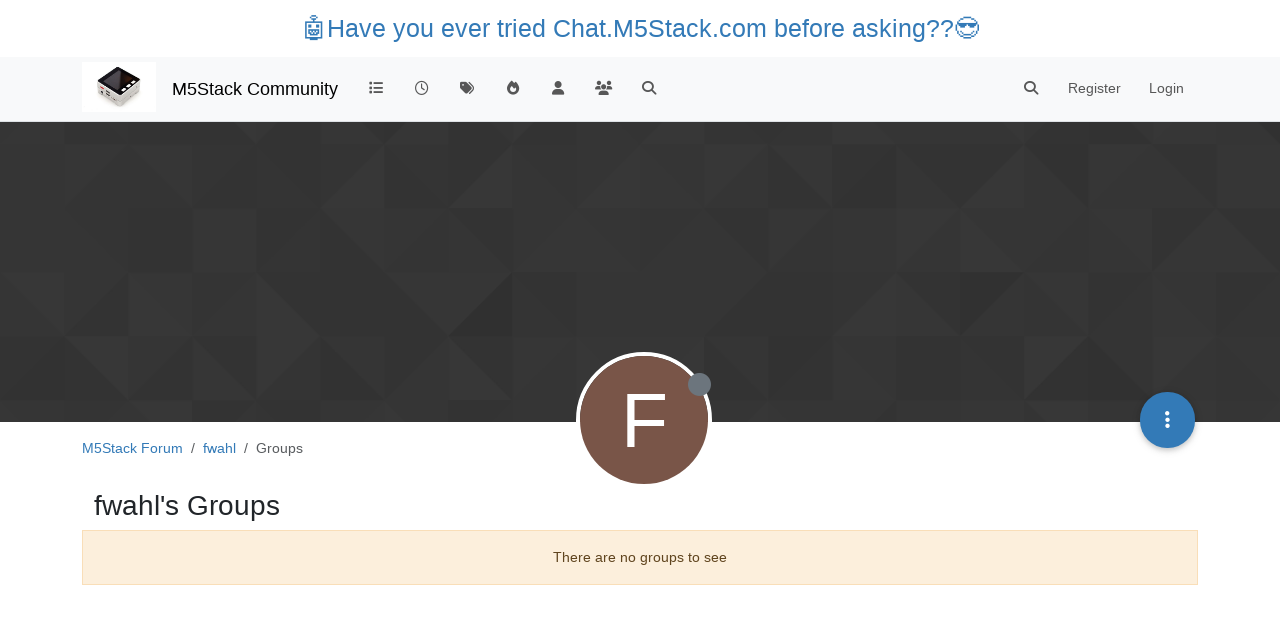

--- FILE ---
content_type: application/javascript; charset=UTF-8
request_url: https://community.m5stack.com/assets/forum/account-groups.21f28ddbdbbb95ed6265.min.js
body_size: 419
content:
"use strict";(self.webpackChunknodebb=self.webpackChunknodebb||[]).push([[37003],{50175:(o,u,c)=>{var t,n;t=[c(67910)],n=function(i){const s={};return s.init=function(){i.init(),$("#groups-list").on("click",".list-cover",function(){const _=$(this).parents("[data-slug]").attr("data-slug");ajaxify.go("groups/"+_)})},s}.apply(u,t),n!==void 0&&(o.exports=n)}}]);
